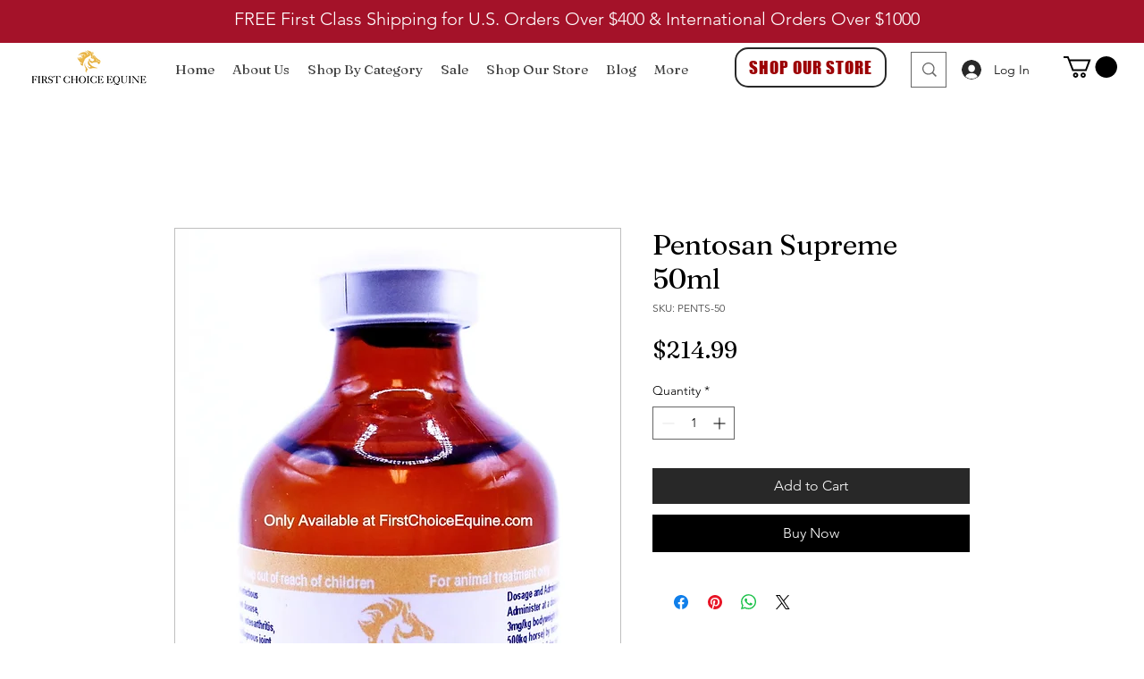

--- FILE ---
content_type: text/javascript
request_url: https://mkp-prod.nyc3.cdn.digitaloceanspaces.com/google-reviews/google-reviews-script.js?instance_id=0d9bf10e-ea45-43f2-be35-9ea298331302
body_size: 4551
content:
if (window.mkpGoogleScriptValidation != "running") {
  console.log("Running Google Reviews Script Updated");

  window.mkpGoogleScriptValidation = "running";

  window.runScriptGoogleReviews = function () {
    //*** Global Variables - Start */
    // main endpoints
    const cdnBaseUrl =
      "https://mkp-prod.nyc3.cdn.digitaloceanspaces.com/google-reviews";
    const backendUrl = "https://us-east1-goog-reviews-wix.cloudfunctions.net";
    const appId = "f20b0377-bc3e-418d-9d73-2ac147543483";
    const instanceId = document
      .getElementById("mkp_gg_reviews_script")
      .src.split("instance_id=")[1];
    const vueScriptUrl = cdnBaseUrl + "/vue_widget/app.js"; // should placed in 'vue_widget/' directory

    const MKPGlobalVars = {
      cdnUrl: cdnBaseUrl,
      appId: appId,
      backendUrl: backendUrl,
      instanceId: instanceId,
    };

    var MKPAfHttpClient = function () {
      this.get = function (aUrl, aCallback) {
        var anHttpRequest = new XMLHttpRequest();
        anHttpRequest.onreadystatechange = function () {
          if (anHttpRequest.readyState == 4 && anHttpRequest.status == 200)
            aCallback(anHttpRequest.responseText);
        };
        anHttpRequest.open("GET", aUrl, true);
        anHttpRequest.send(null);
      };
    };

    // Reviews data
    let filteredReviews = [];
    let reviewsStatistics = {
      reviews_count: 0,
      star_count: 0,
      overall_rating: "0.0",
    };
    let filterOptions = {
      review_filter: "all",
      widget_flow: "only-badge",
      open_behavior: "click",
    };

    let widgetData = [
      {
        xxs: [
          {
            widgetName: "review-widget_teaser",
            displayName: "Widget container",
            styles: {
              L_Bg_Padding: {
                top: 0,
                left: 0,
                bottom: 0,
                right: 0,
              },
              D_Bg_PrimaryColor: "rgba(255, 255, 255, 0)",
              L_Btn_Direction: "horizontal",
              L_MinHeight: 40,
              ani_ShowAfter: 1.5,
              position_Left: 12,
              D_Bg_SecondaryColor: "rgba(46, 129, 255, 1)",
              position_Right: "unset",
              L_Bg_MobilePadding: {
                top: 0,
                left: 0,
                bottom: 0,
                right: 0,
              },
              L_ElementGap: 0,
              L_MaxHeight: 300,
              position_Bottom: 12,
              ani_Type: "fade",
              D_Bg_Blur: 0,
              position_Top: "unset",
              D_Bg_BdrWidth: 0,
              L_Bg_CRadius: 6,
              D_Bg_BdrColor: "rgb(255, 255, 255)",
              position: "left-bottom",
              D_Bg_Enable_Gradient: false,
              L_MaxWidth: 320,
              L_Bdg_MobileLayout: "default-badge",
              mobilePosition: "center-bottom",
              L_Btn_MobileDirection: "horizontal",
              mobilePosition_Left: 0,
              mobilePosition_Right: 0,
              mobilePosition_Top: "unset",
              mobilePosition_Bottom: 12,
            },
            id: "container",
            type: "widget",
          },
          {
            iconName: "builder/icon-element-image",
            displayName: "Review badge",
            moved: false,
            h: 6,
            description: "HTML <img> tag",
            i: "1",
            label: "Review badge",
            type: "review_badge",
            bdg_text_afterReviewCount: "REVIEWS",
            w: 4,
            x: 0,
            y: 0,
            styles: {
              D_Bdg_Enable_Gradient: false,
              D_Label_TextColor: "#f7802f",
              D_Bdg_SecondaryColor: "rgb(255, 255, 255)",
              L_Bdg_Template: "bdg_3",
              D_Bdg_BdrColor: "#e5e5e5",
              D_Bdg_IconFB_Color: "#1976d2",
              D_TextColor: "rgba(0, 0, 0, 1)",
              D_Label_FontSize: 18,
              L_Bdg_IconStr_Gap: 0,
              D_Label_Font_Formats: [],
              D_Label_TextFont: "Poppins",
              D_Bdg_IconStrOff_Color: "#d9d9d9",
              D_Bdg_Logo: "original_logo",
              D_FontSize: 12,
              L_Bdg_IconStr_Size: 25,
              L_Bdg_ElementGap: 0,
              D_BdgStars_Color: "rgba(255, 56, 92,1)",
              L_Bdg_IconFB_Size: 42,
              D_Bdg_BdrWidth: 1,
              D_ColorScheme: "color_1",
              D_Bdg_IconStrOn_Color: "#f7802f",
              D_Font_Formats: [],
              D_Bdg_PrimaryColor: "rgb(255, 255, 255)",
              L_Bdg_Radius: 6,
              L_Bdg_Padding: {
                top: 6,
                left: 12,
                bottom: 6,
                right: 12,
              },
              D_TextFont: "Poppins",
              L_Bdg_Icon_Size: 42,
            },
            id: "review_badge_0",
            reviews_overall: {
              overall_rating: "5",
              star_count: "158",
              reviews_count: "100",
            },
          },
        ],
        lg: [
          {
            widgetName: "review-widget_teaser",
            displayName: "Widget container",
            styles: {
              L_Bg_Padding: {
                top: 0,
                left: 0,
                bottom: 0,
                right: 0,
              },
              D_Bg_PrimaryColor: "rgba(255, 255, 255, 0)",
              L_Btn_Direction: "horizontal",
              L_MinHeight: 40,
              ani_ShowAfter: 1.5,
              position_Left: 12,
              D_Bg_SecondaryColor: "rgba(46, 129, 255, 1)",
              position_Right: "unset",
              L_Bg_MobilePadding: {
                top: 0,
                left: 0,
                bottom: 0,
                right: 0,
              },
              L_ElementGap: 0,
              L_MaxHeight: 300,
              position_Bottom: 12,
              ani_Type: "fade",
              D_Bg_Blur: 0,
              position_Top: "unset",
              D_Bg_BdrWidth: 0,
              L_Bg_CRadius: 6,
              D_Bg_BdrColor: "rgb(255, 255, 255)",
              position: "left-bottom",
              D_Bg_Enable_Gradient: false,
              L_MaxWidth: 320,
              L_Bdg_MobileLayout: "default-badge",
              mobilePosition: "center-bottom",
              L_Btn_MobileDirection: "horizontal",
              mobilePosition_Left: 0,
              mobilePosition_Right: 0,
              mobilePosition_Top: "unset",
              mobilePosition_Bottom: 12,
            },
            id: "container",
            type: "widget",
          },
          {
            iconName: "builder/icon-element-image",
            displayName: "Review badge",
            moved: false,
            h: 6,
            description: "HTML <img> tag",
            i: "1",
            label: "Review badge",
            type: "review_badge",
            bdg_text_afterReviewCount: "REVIEWS",
            w: 4,
            x: 0,
            y: 0,
            styles: {
              D_Bdg_Enable_Gradient: false,
              D_Label_TextColor: "#f7802f",
              D_Bdg_SecondaryColor: "rgb(255, 255, 255)",
              L_Bdg_Template: "bdg_3",
              D_Bdg_BdrColor: "#e5e5e5",
              D_Bdg_IconFB_Color: "#1976d2",
              D_TextColor: "rgba(0, 0, 0, 1)",
              D_Label_FontSize: 18,
              L_Bdg_IconStr_Gap: 0,
              D_Label_Font_Formats: [],
              D_Label_TextFont: "Poppins",
              D_Bdg_IconStrOff_Color: "#d9d9d9",
              D_Bdg_Logo: "original_logo",
              D_FontSize: 12,
              L_Bdg_IconStr_Size: 25,
              L_Bdg_ElementGap: 0,
              D_BdgStars_Color: "rgba(255, 56, 92,1)",
              L_Bdg_IconFB_Size: 42,
              D_Bdg_BdrWidth: 1,
              D_ColorScheme: "color_1",
              D_Bdg_IconStrOn_Color: "#f7802f",
              D_Font_Formats: [],
              D_Bdg_PrimaryColor: "rgb(255, 255, 255)",
              L_Bdg_Radius: 6,
              L_Bdg_Padding: {
                top: 6,
                left: 12,
                bottom: 6,
                right: 12,
              },
              D_TextFont: "Poppins",
              L_Bdg_Icon_Size: 42,
            },
            id: "review_badge_0",
            reviews_overall: {
              overall_rating: "5",
              star_count: "158",
              reviews_count: "100",
            },
          },
        ],
      },
    ];

    let widgetVisibility = {
      visibility_status: true,
      visibility_option: "home-only",
      pathList: [],
    };
    let subscriptionPlan = "Free";
    let connectedPage = {
      id: "",
      name: "",
      listingName: "",
      profilePictureURL: "",
    };

    // Permission keys
    let isPreviewMode = false;
    /** flag use for hide widget in dashboard app web previews */
    let isWidgetDataAvailable = true;
    // Detect initial page from URL to prevent widget flickering
    let isHomePage =
      window.location.pathname === "/" || window.location.pathname === "";
    const FREE_SITE_HOME_PAGE_PATH_LENGTH = 2;
    //*** Global Variables - End */

    // Run functions
    console.log("🚀 Initializing Google Reviews Widget");

    bindGlobalVariables();
    bindVueWidget();
    mkpFetchReviewsData();
    // checkAndAddWidgets();

    //*** Functions - Start */
    function bindGlobalVariables() {
      //Add main/global variables into head
      const MKPGlobalVarsScript = document.createElement("script");
      MKPGlobalVarsScript.setAttribute(
        "MkpGoogleReviewsGlobalVars",
        JSON.stringify(MKPGlobalVars)
      );
      MKPGlobalVarsScript.id = "MKP-GOOGLE-REVIEWS-GLOBAL-VARS";
      document.head.appendChild(MKPGlobalVarsScript);
    }

    function checkUrlForPath(pathFragments) {
      const currentURL = window.location.href;
      const normalizedUrl = currentURL.toLowerCase();
      const is_on_a_specific_path = pathFragments?.filter(
        path => normalizedUrl.includes(path.toLowerCase().trim())
      );

      return is_on_a_specific_path?.length ? true : false;
    };

    function bindVueWidget() {
      //Add vue widget .js and .css file into the head
      const MKPImportedVueComps = document.createElement("script");
      MKPImportedVueComps.src = vueScriptUrl;
      document.head.appendChild(MKPImportedVueComps);
    }

    function isFreeWixSite() {
      const hostname = new URL(window.location.href).hostname;

      // Check for standard Wix and Wix Studio free domains
      const freeSuffixes = [
        'wixsite',
        'wixstudio',
        'editorx'
      ];

      return freeSuffixes.some(suffix => hostname.includes(suffix));
    };

    function mkpRegisterListener() {
      console.log("📊 Registering Wix Analytics listener");
      window.wixDevelopersAnalytics.register(
        MKPGlobalVars.appId,
        (eventName, eventParams) => {
          switch (eventName) {
            case "PageView":
              const pagePath = eventParams.pagePath;
              if (
                (isFreeWixSite() && window.location.pathname.split('/').length === FREE_SITE_HOME_PAGE_PATH_LENGTH) // free site home page check
                || pagePath === "/" // premium site home page check
              ) {
                isHomePage = true;
              } else {
                isHomePage = false;
              }

              checkAndAddWidgets();
              break;
            case "ViewContent":
              //isHomePage = pagePath === "/";
              //checkAndAddWidgets();
              break;
          }
        }
      );
    }

    function mkpFetchReviewsData() {
      const backendUrl = MKPGlobalVars.backendUrl;
      const instance_id = `instance_id=${MKPGlobalVars.instanceId}`;
      sessionStorage.setItem('hideGoogleReviewsWidget', false);
      const getReviewsDataUrl = `${backendUrl}/getMemberReviewsData?${instance_id}`;
      const mkpGetClient = new MKPAfHttpClient();

      function httpGetJson(url, timeout = 10000) {
        return new Promise((resolve, reject) => {
          let finished = false;
          mkpGetClient.get(url, function (res) {
            if (finished) return;
            finished = true;
            try {
              const parsed = JSON.parse(res);
              resolve(parsed);
            } catch (err) {
              reject(err);
            }
          });
          setTimeout(() => {
            if (finished) return;
            finished = true;
            reject(new Error('timeout'));
          }, timeout);
        });
      }

      httpGetJson(getReviewsDataUrl)
        .then(reviewsData => {
          if (reviewsData) {
            filteredReviews = reviewsData.filtered_reviews || filteredReviews;
            reviewsStatistics = reviewsData.reviews_statistics || reviewsStatistics;
            filterOptions = reviewsData.filter_options || filterOptions;
            widgetVisibility = reviewsData.widget_visibility || widgetVisibility;
            subscriptionPlan = reviewsData.subscription_plan || subscriptionPlan;
            connectedPage = reviewsData.fb_page || connectedPage;

            const backend_widgetData = reviewsData.widget_data;

            if (backend_widgetData && Array.isArray(backend_widgetData) && backend_widgetData.length > 0) {
              widgetData = backend_widgetData;
              isWidgetDataAvailable = true;
            } else {
              console.warn("⚠️ No widget_data from backend, using defaults");
              isWidgetDataAvailable = false;
            }
          }
        })
        .catch(err => {
          // Handles both network errors and JSON parsing errors
          console.error("❌ Failed to fetch reviews data:", err);
        })
        .finally(() => {
          // Ensures widgets try to load even if the fetch fails
          checkAndAddWidgets();
        });
    }

    function checkAndAddWidgets() {
      mkpRemoveWidget();
      const isWidgetActive = widgetVisibility.visibility_status === true;
      // disable this validation, allowing users to see the widget even no reviews available
      // const isDataReady =
      //   filteredReviews.length > 0 && reviewsStatistics.reviews_count > 0;
      const visibleOnlyInHomePage =
        widgetVisibility.visibility_option === "home-only";
      const visibleOnSpecificPage =
        widgetVisibility.visibility_option === 'specific-pages';
      const isWidgetVisibleOnSpecificURLPath = checkUrlForPath(widgetVisibility.pathList);

      // Check all conditions - order matters
      if (!isWidgetActive) {
        console.log("❌ Widget hidden - visibility disabled by user");
        return;
      }

      if (!isWidgetDataAvailable) {
        console.log("❌ Widget hidden - no widget configuration available");
        return;
      }

      if (isPreviewMode) {
        console.log("❌ Widget hidden - preview mode active");
        return;
      }

      // disable this validation, allowing users to see the widget even no reviews available
      // if (!isDataReady) {
      //   console.log("❌ Widget hidden - no reviews data (count:", reviewsStatistics.reviews_count, ")");
      //   return;
      // }

      // Show widget based on paths set by users
      if (visibleOnSpecificPage && isWidgetVisibleOnSpecificURLPath) {
        mkpShowReviewsWidget();
        return;
      }
      if (visibleOnSpecificPage && !isWidgetVisibleOnSpecificURLPath) {
        mkpRemoveWidget();
        return;
      }

      // Show widget based on visibility settings
      if (visibleOnlyInHomePage) {
        // Only show on home page
        if (isHomePage) {
          mkpShowReviewsWidget();
        } else {
          mkpRemoveWidget();
        }
      } else {
        // Show on all pages
        mkpShowReviewsWidget();
      }
    }

    function mkpShowReviewsWidget() {
      // Validate widget data structure before creating element
      if (!widgetData || widgetData.length < 2) {
        console.error("❌ Cannot create widget - invalid widgetData structure");
        return;
      }

      let reviewsWidget = document.createElement("mkp-google-reviews");

      console.log("🏗️ Creating widget element with data:", {
        reviews: filteredReviews.length,
        rating: reviewsStatistics.overall_rating,
        widget_flow: filterOptions.widget_flow,
        open_behavior: filterOptions.open_behavior,
      });

      reviewsWidget.setAttribute("reviewdata", JSON.stringify(filteredReviews));
      reviewsWidget.setAttribute(
        "reviewsstatistics",
        JSON.stringify(reviewsStatistics)
      );
      reviewsWidget.setAttribute(
        "filterreviews",
        JSON.stringify(filterOptions)
      );
      reviewsWidget.setAttribute(
        "connectedpage",
        JSON.stringify(connectedPage)
      );

      // Widget data: [0] = main modal, [1] = teaser badge
      const mainModalStyleData = JSON.stringify(widgetData[0]);
      const teaserStyleData = JSON.stringify(widgetData[1]);
      reviewsWidget.setAttribute("mainstyledata", mainModalStyleData);
      reviewsWidget.setAttribute("teaserstyledata", teaserStyleData);

      document.body.appendChild(reviewsWidget);

      // Verify widget was added to DOM
      setTimeout(() => {
        const widgetExists = document.querySelector("mkp-google-reviews");
        if (widgetExists) {
          console.log("🔎 Widget verification: ✅ Found in DOM");
        } else {
          console.warn("⚠️ Widget verification: Widget not found in DOM after creation");
        }
      }, 100);
    }

    function mkpRemoveWidget() {
      let reviewsWidget = document.querySelector("mkp-google-reviews");
      if (reviewsWidget) {
        reviewsWidget.remove();
        console.log("🗑️ Widget removed from page");
      }
    }

    function previewScreenCheckEvent(event) {
      // remove widget in preview mode
      if (event.data.action === "mkpHideWidget") {
        console.log("👁️ Preview mode detected - hiding widget");
        isPreviewMode = true;
        mkpRemoveWidget();
      }
    }

    //*** Functions - End */

    // check is widget page in the preview mode
    window.addEventListener("message", previewScreenCheckEvent);

    // Remove the event listener after 15 seconds
    setTimeout(() => {
      window.removeEventListener("message", previewScreenCheckEvent);
      console.log("⏱️ Preview mode event listener removed after 16s");
    }, 16000);

    // Register analytics listener
    if (window.wixDevelopersAnalytics) {
      console.log("✅ Wix Analytics already available");
      mkpRegisterListener();
    } else {
      console.log("⏳ Waiting for Wix Analytics to be ready...");
      window.addEventListener(
        "wixDevelopersAnalyticsReady",
        mkpRegisterListener
      );
    }
  };

  window.runScriptGoogleReviews();
}
